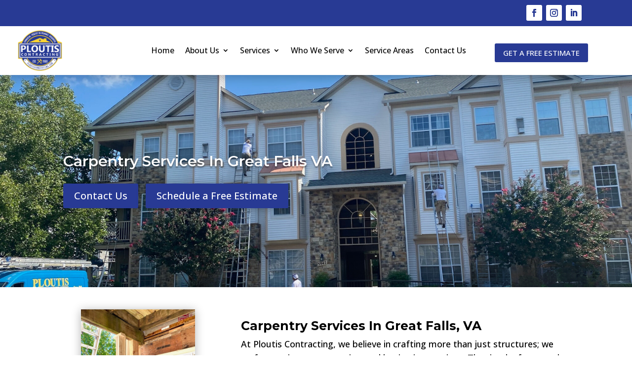

--- FILE ---
content_type: text/css
request_url: https://ploutiscontracting.com/wp-content/et-cache/1419/et-core-unified-1419.min.css?ver=1764175463
body_size: 220
content:
.et-pb-active-slide{opacity:1!important}.pa-inline-buttons .et_pb_button_module_wrapper{display:inline-block}#et-top-navigation .et_pb_button{margin-top:0px;font-size:inherit;font-weight:inherit;background:#283a94;color:#ffffff}#et-top-navigation .et_pb_button:after{font-size:17px!important}ul.et_mobile_menu li.menu-item-has-children .mobile-toggle,ul.et_mobile_menu li.page_item_has_children .mobile-toggle,.et-db #et-boc .et-l ul.et_mobile_menu li.menu-item-has-children .mobile-toggle,.et-db #et-boc .et-l ul.et_mobile_menu li.page_item_has_children .mobile-toggle{width:44px;height:100%;padding:0px!important;max-height:44px;position:absolute;right:0px;top:0px;z-index:999;background-color:transparent;border-bottom:0;text-align:center}ul.et_mobile_menu>li.menu-item-has-children,ul.et_mobile_menu>li.page_item_has_children,ul.et_mobile_menu>li.menu-item-has-children .sub-menu li.menu-item-has-children,.et-db #et-boc .et-l ul.et_mobile_menu>li.menu-item-has-children,.et-db #et-boc .et-l ul.et_mobile_menu>li.page_item_has_children,.et-db #et-boc .et-l ul.et_mobile_menu>li.menu-item-has-children .sub-menu li.menu-item-has-children{position:relative}.et_mobile_menu .menu-item-has-children>a,.et-db #et-boc .et-l .et_mobile_menu .menu-item-has-children>a{background-color:transparent}ul.et_mobile_menu .menu-item-has-children .sub-menu,#main-header ul.et_mobile_menu .menu-item-has-children .sub-menu,.et-db #et-boc .et-l ul.et_mobile_menu .menu-item-has-children .sub-menu,.et-db #main-header ul.et_mobile_menu .menu-item-has-children .sub-menu{display:none!important;visibility:hidden!important}ul.et_mobile_menu .menu-item-has-children .sub-menu.visible,#main-header ul.et_mobile_menu .menu-item-has-children .sub-menu.visible,.et-db #et-boc .et-l ul.et_mobile_menu .menu-item-has-children .sub-menu.visible,.et-db #main-header ul.et_mobile_menu .menu-item-has-children .sub-menu.visible{display:block!important;visibility:visible!important}ul.et_mobile_menu li.menu-item-has-children .mobile-toggle .dt-icons,.et-db #et-boc .et-l ul.et_mobile_menu li.menu-item-has-children .mobile-toggle .dt-icons{top:10px;position:relative}ul.et_mobile_menu li.menu-item-has-children:not(.dt-open) .mobile-toggle .dt-close-icon,.et-db #et-boc .et-l ul.et_mobile_menu li.menu-item-has-children:not(.dt-open) .mobile-toggle .dt-close-icon{display:none}ul.et_mobile_menu li.menu-item-has-children.dt-open>.mobile-toggle .dt-open-icon,.et-db #et-boc .et-l ul.et_mobile_menu li.menu-item-has-children.dt-open>.mobile-toggle .dt-open-icon{display:none}.et_mobile_menu .menu-item-has-children li a{font-size:14px!important}

--- FILE ---
content_type: text/css
request_url: https://ploutiscontracting.com/wp-content/et-cache/1419/et-core-unified-tb-1810-tb-33-deferred-1419.min.css?ver=1764175463
body_size: 477
content:
.et_pb_section_0_tb_footer.et_pb_section{padding-top:60px;background-color:#283A94!important}.et_pb_row_0_tb_footer{min-height:695.6px;max-height:none}.et_pb_row_0_tb_footer.et_pb_row{padding-top:0px!important;padding-bottom:0px!important;padding-top:0px;padding-bottom:0px}.et_pb_text_0_tb_footer.et_pb_text,.et_pb_text_0_tb_footer h3,.et_pb_text_1_tb_footer.et_pb_text,.et_pb_text_1_tb_footer h3,.et_pb_blurb_0_tb_footer.et_pb_blurb .et_pb_module_header,.et_pb_blurb_0_tb_footer.et_pb_blurb .et_pb_module_header a,.et_pb_blurb_1_tb_footer.et_pb_blurb .et_pb_module_header,.et_pb_blurb_1_tb_footer.et_pb_blurb .et_pb_module_header a,.et_pb_blurb_2_tb_footer.et_pb_blurb .et_pb_module_header,.et_pb_blurb_2_tb_footer.et_pb_blurb .et_pb_module_header a,.et_pb_text_2_tb_footer.et_pb_text,.et_pb_text_2_tb_footer h3,.et_pb_text_3_tb_footer.et_pb_text a,.et_pb_text_4_tb_footer.et_pb_text,.et_pb_text_4_tb_footer h3,.et_pb_text_5_tb_footer.et_pb_text,.et_pb_text_5_tb_footer h3,.et_pb_blurb_3_tb_footer.et_pb_blurb .et_pb_module_header,.et_pb_blurb_3_tb_footer.et_pb_blurb .et_pb_module_header a,.et_pb_blurb_4_tb_footer.et_pb_blurb .et_pb_module_header,.et_pb_blurb_4_tb_footer.et_pb_blurb .et_pb_module_header a,.et_pb_blurb_5_tb_footer.et_pb_blurb .et_pb_module_header,.et_pb_blurb_5_tb_footer.et_pb_blurb .et_pb_module_header a,.et_pb_blurb_6_tb_footer.et_pb_blurb .et_pb_module_header,.et_pb_blurb_6_tb_footer.et_pb_blurb .et_pb_module_header a,.et_pb_text_6_tb_footer.et_pb_text,.et_pb_text_6_tb_footer h3{color:#FFFFFF!important}.et_pb_text_1_tb_footer,.et_pb_text_5_tb_footer{margin-bottom:-1px!important}.et_pb_blurb_0_tb_footer.et_pb_blurb,.et_pb_blurb_3_tb_footer.et_pb_blurb{padding-top:4px!important;margin-bottom:1px!important}.et_pb_blurb_0_tb_footer .et-pb-icon,.et_pb_blurb_2_tb_footer .et-pb-icon,.et_pb_blurb_3_tb_footer .et-pb-icon,.et_pb_blurb_6_tb_footer .et-pb-icon{color:#F9D133;font-family:FontAwesome!important;font-weight:900!important}.et_pb_blurb_1_tb_footer.et_pb_blurb,.et_pb_blurb_4_tb_footer.et_pb_blurb{padding-top:4px!important;margin-top:9px!important;margin-bottom:10px!important}.et_pb_blurb_1_tb_footer .et-pb-icon,.et_pb_blurb_4_tb_footer .et-pb-icon,.et_pb_blurb_5_tb_footer .et-pb-icon{color:#F9D133;font-family:ETmodules!important;font-weight:400!important}.et_pb_blurb_2_tb_footer.et_pb_blurb,.et_pb_blurb_6_tb_footer.et_pb_blurb{padding-top:4px!important;margin-top:9px!important}.et_pb_code_0_tb_footer{margin-bottom:-151px!important}.et_pb_row_1_tb_footer.et_pb_row{margin-top:-187px!important;margin-right:auto!important;margin-left:auto!important}.et_pb_text_3_tb_footer{min-height:54.8px;padding-top:0px!important}.et_pb_section_1_tb_footer.et_pb_section{background-color:#283A94!important}.et_pb_blurb_5_tb_footer.et_pb_blurb{padding-top:4px!important;margin-top:9px!important;margin-bottom:11px!important}@media only screen and (min-width:981px){.et_pb_section_1_tb_footer{display:none!important}}@media only screen and (max-width:980px){.et_pb_section_0_tb_footer.et_pb_section{padding-top:60px}.et_pb_row_0_tb_footer{min-height:100px;max-height:200px}.et_pb_row_1_tb_footer.et_pb_row{margin-top:0px!important}}@media only screen and (min-width:768px) and (max-width:980px){.et_pb_section_0_tb_footer{display:none!important}}@media only screen and (max-width:767px){.et_pb_section_0_tb_footer.et_pb_section{padding-top:0px}.et_pb_section_0_tb_footer{display:none!important}.et_pb_row_0_tb_footer{min-height:100px;max-height:100px}.et_pb_row_1_tb_footer.et_pb_row{margin-top:0px!important}}.et_pb_section_1.et_pb_section{padding-top:0px;padding-bottom:0px}.et_pb_row_0.et_pb_row{padding-top:45px!important;padding-top:45px}.et_pb_row_0,body #page-container .et-db #et-boc .et-l .et_pb_row_0.et_pb_row,body.et_pb_pagebuilder_layout.single #page-container #et-boc .et-l .et_pb_row_0.et_pb_row,body.et_pb_pagebuilder_layout.single.et_full_width_page #page-container #et-boc .et-l .et_pb_row_0.et_pb_row{max-width:80%}.et_pb_image_0{width:76%;text-align:left;margin-left:0}.et_pb_image_0 .et_pb_image_wrap{box-shadow:0px 2px 18px 0px rgba(0,0,0,0.3)}.et_pb_text_0{font-size:18px;padding-top:21px!important}.et_pb_text_0 h2,.et_pb_text_2 h2{font-weight:600;font-size:25px}.et_pb_button_0,.et_pb_button_0:after,.et_pb_button_1,.et_pb_button_1:after{transition:all 300ms ease 0ms}.et_pb_image_1{text-align:left;margin-left:0}.et_pb_image_0.et_pb_module{margin-left:auto!important;margin-right:auto!important}@media only screen and (max-width:980px){.et_pb_image_0 .et_pb_image_wrap img,.et_pb_image_1 .et_pb_image_wrap img{width:auto}}@media only screen and (max-width:767px){.et_pb_image_0 .et_pb_image_wrap img,.et_pb_image_1 .et_pb_image_wrap img{width:auto}}